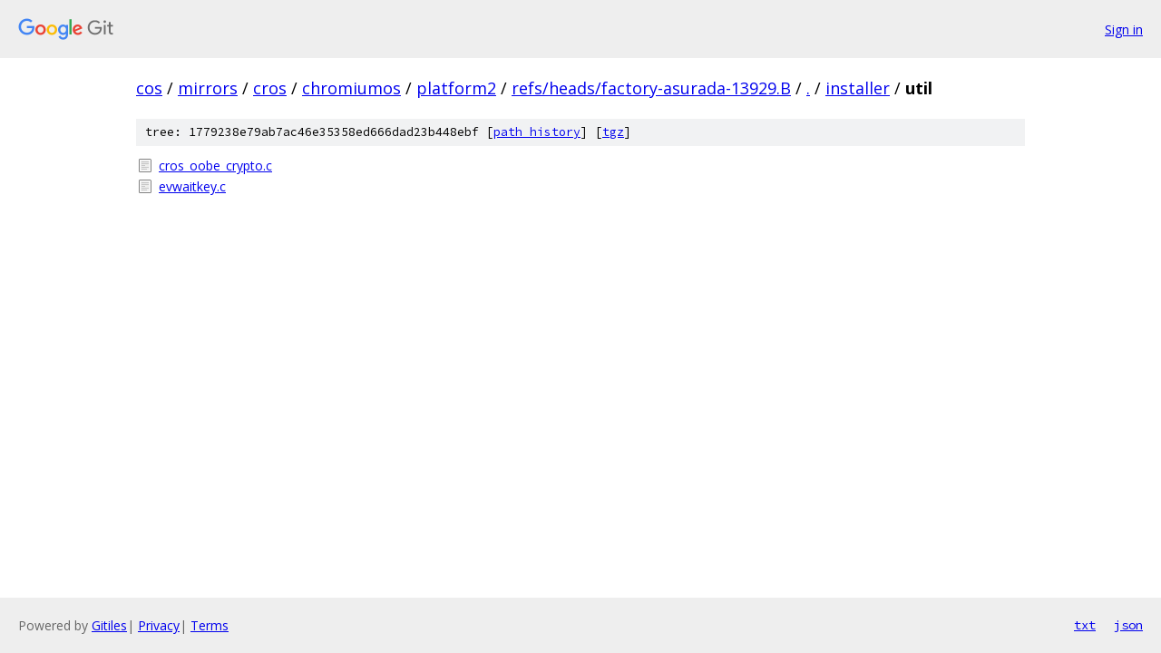

--- FILE ---
content_type: text/html; charset=utf-8
request_url: https://cos.googlesource.com/mirrors/cros/chromiumos/platform2/+/refs/heads/factory-asurada-13929.B/installer/util/
body_size: 748
content:
<!DOCTYPE html><html lang="en"><head><meta charset="utf-8"><meta name="viewport" content="width=device-width, initial-scale=1"><title>installer/util - mirrors/cros/chromiumos/platform2 - Git at Google</title><link rel="stylesheet" type="text/css" href="/+static/base.css"><!-- default customHeadTagPart --></head><body class="Site"><header class="Site-header"><div class="Header"><a class="Header-image" href="/"><img src="//www.gstatic.com/images/branding/lockups/2x/lockup_git_color_108x24dp.png" width="108" height="24" alt="Google Git"></a><div class="Header-menu"> <a class="Header-menuItem" href="https://accounts.google.com/AccountChooser?faa=1&amp;continue=https://cos.googlesource.com/login/mirrors/cros/chromiumos/platform2/%2B/refs/heads/factory-asurada-13929.B/installer/util">Sign in</a> </div></div></header><div class="Site-content"><div class="Container "><div class="Breadcrumbs"><a class="Breadcrumbs-crumb" href="/?format=HTML">cos</a> / <a class="Breadcrumbs-crumb" href="/mirrors/">mirrors</a> / <a class="Breadcrumbs-crumb" href="/mirrors/cros/">cros</a> / <a class="Breadcrumbs-crumb" href="/mirrors/cros/chromiumos/">chromiumos</a> / <a class="Breadcrumbs-crumb" href="/mirrors/cros/chromiumos/platform2/">platform2</a> / <a class="Breadcrumbs-crumb" href="/mirrors/cros/chromiumos/platform2/+/refs/heads/factory-asurada-13929.B">refs/heads/factory-asurada-13929.B</a> / <a class="Breadcrumbs-crumb" href="/mirrors/cros/chromiumos/platform2/+/refs/heads/factory-asurada-13929.B/">.</a> / <a class="Breadcrumbs-crumb" href="/mirrors/cros/chromiumos/platform2/+/refs/heads/factory-asurada-13929.B/installer">installer</a> / <span class="Breadcrumbs-crumb">util</span></div><div class="TreeDetail"><div class="u-sha1 u-monospace TreeDetail-sha1">tree: 1779238e79ab7ac46e35358ed666dad23b448ebf [<a href="/mirrors/cros/chromiumos/platform2/+log/refs/heads/factory-asurada-13929.B/installer/util">path history</a>] <span>[<a href="/mirrors/cros/chromiumos/platform2/+archive/refs/heads/factory-asurada-13929.B/installer/util.tar.gz">tgz</a>]</span></div><ol class="FileList"><li class="FileList-item FileList-item--regularFile" title="Regular file - cros_oobe_crypto.c"><a class="FileList-itemLink" href="/mirrors/cros/chromiumos/platform2/+/refs/heads/factory-asurada-13929.B/installer/util/cros_oobe_crypto.c">cros_oobe_crypto.c</a></li><li class="FileList-item FileList-item--regularFile" title="Regular file - evwaitkey.c"><a class="FileList-itemLink" href="/mirrors/cros/chromiumos/platform2/+/refs/heads/factory-asurada-13929.B/installer/util/evwaitkey.c">evwaitkey.c</a></li></ol></div></div> <!-- Container --></div> <!-- Site-content --><footer class="Site-footer"><div class="Footer"><span class="Footer-poweredBy">Powered by <a href="https://gerrit.googlesource.com/gitiles/">Gitiles</a>| <a href="https://policies.google.com/privacy">Privacy</a>| <a href="https://policies.google.com/terms">Terms</a></span><span class="Footer-formats"><a class="u-monospace Footer-formatsItem" href="?format=TEXT">txt</a> <a class="u-monospace Footer-formatsItem" href="?format=JSON">json</a></span></div></footer></body></html>